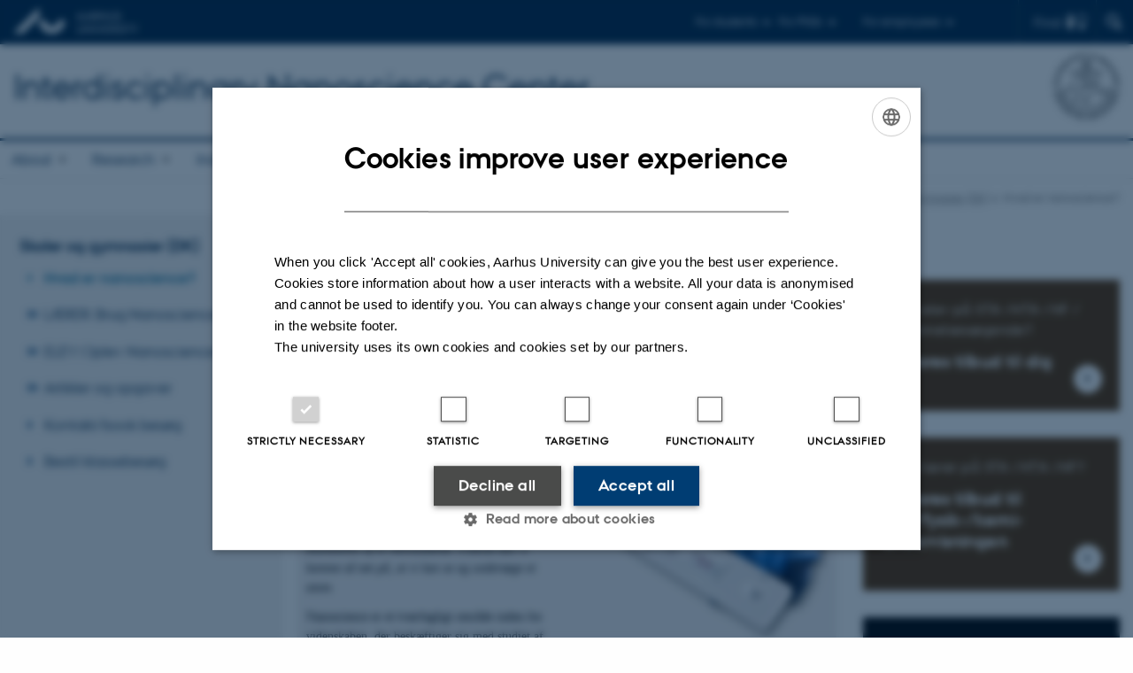

--- FILE ---
content_type: text/html; charset=utf-8
request_url: https://inano.au.dk/schools/nye-websider-om-besoegsservice-juni-2022/default-title
body_size: 18527
content:
<!DOCTYPE html>
<html lang="en" class="no-js">
<head>

<meta charset="utf-8">
<!-- 
	This website is powered by TYPO3 - inspiring people to share!
	TYPO3 is a free open source Content Management Framework initially created by Kasper Skaarhoj and licensed under GNU/GPL.
	TYPO3 is copyright 1998-2026 of Kasper Skaarhoj. Extensions are copyright of their respective owners.
	Information and contribution at https://typo3.org/
-->



<title>Hvad er nanoscience?</title>
<script>
  var cookieScriptVersion = "202304210817";
  var cookieScriptId = "a8ca7e688df75cd8a6a03fcab6d18143";
</script>
<meta name="DC.Language" scheme="NISOZ39.50" content="en">
<meta name="DC.Title" content="Hvad er nanoscience?">
<meta http-equiv="Last-Modified" content="2025-12-08T11:05:44+01:00">
<meta name="DC.Date" scheme="ISO8601" content="2025-12-08T11:05:44+01:00">
<meta name="DC.Contributor" content="">
<meta name="DC.Creator" content="160895@au.dk">
<meta name="DC.Publisher" content="Aarhus University">
<meta name="DC.Type" content="text/html">
<meta name="generator" content="TYPO3 CMS">
<meta http-equiv="content-language" content="en">
<meta name="author" content="160895@au.dk">
<meta name="twitter:card" content="summary">
<meta name="rating" content="GENERAL">


<link rel="stylesheet" href="/_assets/5e998bf308da8d66f89ae2275b871f15/CSS/au-youtube-imageslider.css?1769070146" media="all">
<link rel="stylesheet" href="/typo3temp/assets/css/4adea90c81bdd79ac4f5be3b55a7851c.css?1765192298" media="all">
<link rel="stylesheet" href="https://cdn.au.dk/2016/assets/css/app.css" media="all">
<link rel="stylesheet" href="https://cdn.au.dk/components/umd/all.css" media="all">
<link rel="stylesheet" href="/_assets/bba0af3e32dafabe31c0da8e169fa8c4/Css/fluid_styled_content.css?1769070146" media="all">
<link rel="stylesheet" href="/_assets/56b797f8bb08f87b2b0a4b7706a3f2d6/Css/Powermail/CssDemo.css?1769070143" media="all">
<link rel="stylesheet" href="/_assets/56b797f8bb08f87b2b0a4b7706a3f2d6/Css/powermail-overrides.css?1769070143" media="all">
<link rel="stylesheet" href="/_assets/d336a48cc75b0ce72905efb565ce5df1/Css/news-basic.css?1769070147" media="all">
<link rel="stylesheet" href="https://customer.cludo.com/css/511/2151/cludo-search.min.css" media="all">


<script>
/*<![CDATA[*/
var TYPO3 = Object.assign(TYPO3 || {}, Object.fromEntries(Object.entries({"lang":{"dateFormat":"d M Y","dateFormatLong":"d F Y","dateFormatAjaxCardSingle":"%e %B %Y","dateFormatAjaxCardRange":"%e %b %Y","\/dk\/atira\/pure\/activity\/activitytypes\/attendance\/conferenceparticipation":"Participation in or organisation of conference","\/dk\/atira\/pure\/activity\/activitytypes\/attendance\/conferenceparticipation__\/dk\/atira\/pure\/activity\/roles\/attendance\/chair_person":"Conference chair","\/dk\/atira\/pure\/activity\/activitytypes\/attendance\/conferenceparticipation__\/dk\/atira\/pure\/activity\/roles\/attendance\/organizer":"Conference organiser","\/dk\/atira\/pure\/activity\/activitytypes\/attendance\/conferenceparticipation__\/dk\/atira\/pure\/activity\/roles\/attendance\/participant":"Conference participant","\/dk\/atira\/pure\/activity\/activitytypes\/attendance\/conferenceparticipation__\/dk\/atira\/pure\/activity\/roles\/attendance\/speaker":"Speaker at conference","\/dk\/atira\/pure\/activity\/activitytypes\/attendance\/workshopseminarcourseparticipation":"Participation in or organisation of workshop, seminar or course ","\/dk\/atira\/pure\/activity\/activitytypes\/attendance\/workshopseminarcourseparticipation__\/dk\/atira\/pure\/activity\/roles\/attendance\/chair_person":"Chair of workshop, seminar or course","\/dk\/atira\/pure\/activity\/activitytypes\/attendance\/workshopseminarcourseparticipation__\/dk\/atira\/pure\/activity\/roles\/attendance\/organizer":"Organiser of workshop, seminar or course","\/dk\/atira\/pure\/activity\/activitytypes\/attendance\/workshopseminarcourseparticipation__\/dk\/atira\/pure\/activity\/roles\/attendance\/participant":"Participant in workshop, seminar or course","\/dk\/atira\/pure\/activity\/activitytypes\/attendance\/workshopseminarcourseparticipation__\/dk\/atira\/pure\/activity\/roles\/attendance\/speaker":"Speaker at workshop, seminar or course","\/dk\/atira\/pure\/activity\/activitytypes\/consultancy\/consultancy":"Consultancy","\/dk\/atira\/pure\/activity\/activitytypes\/editorialwork\/peerreview":"Peer reviewer","\/dk\/atira\/pure\/activity\/activitytypes\/editorialwork\/researchjournal":"Editor of journal","\/dk\/atira\/pure\/activity\/activitytypes\/editorialwork\/series":"Editor of series","\/dk\/atira\/pure\/activity\/activitytypes\/editorialwork\/unfinishedresearch":"Editor of anthology or collection","\/dk\/atira\/pure\/activity\/activitytypes\/examination\/examination":"Examination","\/dk\/atira\/pure\/activity\/activitytypes\/examination\/external_lectures":"External teaching","\/dk\/atira\/pure\/activity\/activitytypes\/hostvisitor\/hostvisitor":"Hosting academic visitor","\/dk\/atira\/pure\/activity\/activitytypes\/membership\/boardofcompanyororganisation":"Board member","\/dk\/atira\/pure\/activity\/activitytypes\/membership\/boardofcompanyororganisation__\/dk\/atira\/pure\/activity\/roles\/membership\/chairman":"Board chair","\/dk\/atira\/pure\/activity\/activitytypes\/membership\/boardofcompanyororganisation__\/dk\/atira\/pure\/activity\/roles\/membership\/participant":"Board member","\/dk\/atira\/pure\/activity\/activitytypes\/membership\/boardofcompanyororganisation__\/dk\/atira\/pure\/activity\/roles\/membership\/secretary":"Board secretary","\/dk\/atira\/pure\/activity\/activitytypes\/membership\/committeecouncilboard":"Member of committee, council or board","\/dk\/atira\/pure\/activity\/activitytypes\/membership\/committeecouncilboard__\/dk\/atira\/pure\/activity\/roles\/membership\/chairman":"Chair of committee, council or board","\/dk\/atira\/pure\/activity\/activitytypes\/membership\/committeecouncilboard__\/dk\/atira\/pure\/activity\/roles\/membership\/participant":"Member of committee, council or board","\/dk\/atira\/pure\/activity\/activitytypes\/membership\/committeecouncilboard__\/dk\/atira\/pure\/activity\/roles\/membership\/secretary":"Secretary of committee, council or board","\/dk\/atira\/pure\/activity\/activitytypes\/membership\/member_of_evaluation_panel":"Member of evaluation panel","\/dk\/atira\/pure\/activity\/activitytypes\/membership\/researchnetwork":"Member of research network","\/dk\/atira\/pure\/activity\/activitytypes\/membership\/researchnetwork__\/dk\/atira\/pure\/activity\/roles\/membership\/chairman":"Chair of research network","\/dk\/atira\/pure\/activity\/activitytypes\/membership\/researchnetwork__\/dk\/atira\/pure\/activity\/roles\/membership\/participant":"Member of research network","\/dk\/atira\/pure\/activity\/activitytypes\/membership\/researchnetwork__\/dk\/atira\/pure\/activity\/roles\/membership\/secretary":"Secretary of research network","\/dk\/atira\/pure\/activity\/activitytypes\/membership\/reviewcommittee":"Member of assessment committee","\/dk\/atira\/pure\/activity\/activitytypes\/membership\/reviewcommittee__\/dk\/atira\/pure\/activity\/roles\/membership\/chairman":"Chair of assessment committee","\/dk\/atira\/pure\/activity\/activitytypes\/membership\/reviewcommittee__\/dk\/atira\/pure\/activity\/roles\/membership\/participant":"Member of assessment committee","\/dk\/atira\/pure\/activity\/activitytypes\/membership\/reviewcommittee__\/dk\/atira\/pure\/activity\/roles\/membership\/secretary":"Secretary of assessment committee","\/dk\/atira\/pure\/activity\/activitytypes\/otheractivity\/employment_and_shares_in_external_organisations":"Employment or shares in external organisations","\/dk\/atira\/pure\/activity\/activitytypes\/otheractivity\/employment_and_shares_in_external_organisations__\/dk\/atira\/pure\/activity\/roles\/otheractivity\/employee":"Employee","\/dk\/atira\/pure\/activity\/activitytypes\/otheractivity\/employment_and_shares_in_external_organisations__\/dk\/atira\/pure\/activity\/roles\/otheractivity\/owner":"Owner","\/dk\/atira\/pure\/activity\/activitytypes\/otheractivity\/employment_and_shares_in_external_organisations__\/dk\/atira\/pure\/activity\/roles\/otheractivity\/shareholder":"Shareholder","\/dk\/atira\/pure\/activity\/activitytypes\/otheractivity\/other_activity":"Activity","\/dk\/atira\/pure\/activity\/activitytypes\/talk\/publiclecture":"Lectures and oral contributions","\/dk\/atira\/pure\/activity\/activitytypes\/talk\/publiclecture__\/dk\/atira\/pure\/activity\/roles\/talk\/lecture":"Speaker","\/dk\/atira\/pure\/activity\/activitytypes\/talk\/publiclecture__\/dk\/atira\/pure\/activity\/roles\/talk\/other":"Lectures and oral contributions","\/dk\/atira\/pure\/activity\/activitytypes\/talk\/publiclecture__\/dk\/atira\/pure\/activity\/roles\/talk\/panelmember":"Panel participant","\/dk\/atira\/pure\/activity\/activitytypes\/talk\/publiclecture__\/dk\/atira\/pure\/activity\/roles\/talk\/speaker":"Speaker","\/dk\/atira\/pure\/activity\/activitytypes\/visitother\/visitother":"Visit to external academic institution","\/dk\/atira\/pure\/activity\/activitytypes\/visitother\/visitother__\/dk\/atira\/pure\/activity\/roles\/visitother\/visiting_speaker":"Visiting speaker","\/dk\/atira\/pure\/researchoutput\/researchoutputtypes\/bookanthology\/anthology":"Anthology","\/dk\/atira\/pure\/researchoutput\/researchoutputtypes\/bookanthology\/book":"Book","\/dk\/atira\/pure\/researchoutput\/researchoutputtypes\/bookanthology\/commissioned":"Report","\/dk\/atira\/pure\/researchoutput\/researchoutputtypes\/bookanthology\/compendiumlecturenotes":"Compendium","\/dk\/atira\/pure\/researchoutput\/researchoutputtypes\/bookanthology\/dotoraldissertation":"Higher doctoral dissertation","\/dk\/atira\/pure\/researchoutput\/researchoutputtypes\/bookanthology\/phddissertation":"PhD dissertation","\/dk\/atira\/pure\/researchoutput\/researchoutputtypes\/contributiontobookanthology\/chapter":"Contribution to book or anthology","\/dk\/atira\/pure\/researchoutput\/researchoutputtypes\/contributiontobookanthology\/comment":"Commentary","\/dk\/atira\/pure\/researchoutput\/researchoutputtypes\/contributiontobookanthology\/conference":"Conference contribution in proceedings","\/dk\/atira\/pure\/researchoutput\/researchoutputtypes\/contributiontobookanthology\/conferenceabstract":"Conference abstract in proceedings","\/dk\/atira\/pure\/researchoutput\/researchoutputtypes\/contributiontobookanthology\/contributiontocompendiumlecturenotes":"Contribution to compendium","\/dk\/atira\/pure\/researchoutput\/researchoutputtypes\/contributiontobookanthology\/contributiontoscientificreport":"Contribution to report","\/dk\/atira\/pure\/researchoutput\/researchoutputtypes\/contributiontobookanthology\/entry":"Encyclopedia entry","\/dk\/atira\/pure\/researchoutput\/researchoutputtypes\/contributiontobookanthology\/foreword":"Preface or postscript","\/dk\/atira\/pure\/researchoutput\/researchoutputtypes\/contributiontobookanthology\/letter":"Commentary or debate","\/dk\/atira\/pure\/researchoutput\/researchoutputtypes\/contributiontobookanthology\/review":"Review","\/dk\/atira\/pure\/researchoutput\/researchoutputtypes\/contributiontobookanthology\/scientificreview":"Scientific review","\/dk\/atira\/pure\/researchoutput\/researchoutputtypes\/contributiontoconference\/abstract":"Conference abstract","\/dk\/atira\/pure\/researchoutput\/researchoutputtypes\/contributiontoconference\/paper":"Paper","\/dk\/atira\/pure\/researchoutput\/researchoutputtypes\/contributiontoconference\/poster":"Poster","\/dk\/atira\/pure\/researchoutput\/researchoutputtypes\/contributiontojournal\/article":"Article in journal","\/dk\/atira\/pure\/researchoutput\/researchoutputtypes\/contributiontojournal\/comment":"Commentary or debate","\/dk\/atira\/pure\/researchoutput\/researchoutputtypes\/contributiontojournal\/conferenceabstract":"Conference abstract in journal","\/dk\/atira\/pure\/researchoutput\/researchoutputtypes\/contributiontojournal\/conferencearticle":"Conference article","\/dk\/atira\/pure\/researchoutput\/researchoutputtypes\/contributiontojournal\/contributiontonewspaper_debatepostinpaper":"Commentary or debate in news media","\/dk\/atira\/pure\/researchoutput\/researchoutputtypes\/contributiontojournal\/contributiontonewspaper_kronik":"Feature article","\/dk\/atira\/pure\/researchoutput\/researchoutputtypes\/contributiontojournal\/contributiontonewspaper_newspaperarticle":"Article in news media","\/dk\/atira\/pure\/researchoutput\/researchoutputtypes\/contributiontojournal\/contributiontonewspaper_reviewinpaper":"Review in news media","\/dk\/atira\/pure\/researchoutput\/researchoutputtypes\/contributiontojournal\/editorial":"Editorial","\/dk\/atira\/pure\/researchoutput\/researchoutputtypes\/contributiontojournal\/letter":"Letter","\/dk\/atira\/pure\/researchoutput\/researchoutputtypes\/contributiontojournal\/preface_postscript":"Preface or postscript","\/dk\/atira\/pure\/researchoutput\/researchoutputtypes\/contributiontojournal\/scientific":"Review","\/dk\/atira\/pure\/researchoutput\/researchoutputtypes\/contributiontojournal\/systematicreview":"Review","\/dk\/atira\/pure\/researchoutput\/researchoutputtypes\/contributiontomemorandum\/contributiontoacademicmemorandum":"Contribution to memorandum","\/dk\/atira\/pure\/researchoutput\/researchoutputtypes\/contributiontomemorandum\/contributiontoqahearing":"Q&A or consultation process contribution","\/dk\/atira\/pure\/researchoutput\/researchoutputtypes\/memorandum\/academicmemorandum":"Memorandum","\/dk\/atira\/pure\/researchoutput\/researchoutputtypes\/memorandum\/qahearing":"Q&A or consultation process","\/dk\/atira\/pure\/researchoutput\/researchoutputtypes\/nontextual\/2d3d":"Physical product","\/dk\/atira\/pure\/researchoutput\/researchoutputtypes\/nontextual\/dataset":"Dataset","\/dk\/atira\/pure\/researchoutput\/researchoutputtypes\/nontextual\/interactiveproductions":"Interactive production","\/dk\/atira\/pure\/researchoutput\/researchoutputtypes\/nontextual\/software":"Software","\/dk\/atira\/pure\/researchoutput\/researchoutputtypes\/nontextual\/softwareprogram":"Software application","\/dk\/atira\/pure\/researchoutput\/researchoutputtypes\/nontextual\/soundimage":"Audio or visual production","\/dk\/atira\/pure\/researchoutput\/researchoutputtypes\/othercontribution\/netpublication_netpublication":"Digital publication","\/dk\/atira\/pure\/researchoutput\/researchoutputtypes\/othercontribution\/other":"Contribution to publication","\/dk\/atira\/pure\/researchoutput\/researchoutputtypes\/patent\/patent":"Patent","\/dk\/atira\/pure\/researchoutput\/researchoutputtypes\/workingpaper\/preprint":"Preprint","\/dk\/atira\/pure\/researchoutput\/researchoutputtypes\/workingpaper\/workingpaper":"Working paper","\/dk\/atira\/pure\/upmproject\/upmprojecttypes\/upmproject\/consultancy":"Consultancy project","\/dk\/atira\/pure\/upmproject\/upmprojecttypes\/upmproject\/other":"Project","\/dk\/atira\/pure\/upmproject\/upmprojecttypes\/upmproject\/research":"Research project","cards.horizontal_scroll.accessibility.backward":"Scroll backward","cards.horizontal_scroll.accessibility.forward":"Scroll forward","cards.horizontal_scroll.accessibility.keyboard_instructions":"Use arrow keys on your keyboard to explore","cards.horizontal_scroll.view_list.activities":"More activities","cards.horizontal_scroll.view_list.generic":"More","cards.horizontal_scroll.view_list.projects":"More projects","cards.publication.accessibility.icon.attachment":"Link to digital version included","cards.publication.accessibility.icon.link":"Digital version attached","cards.publication.status.accepted":"Accepted","cards.publication.status.epub":"E-pub ahead of print","cards.publication.status.in_preparation":"In progress","cards.publication.status.published":"Published","cards.publication.status.reviewed":"Peer-reviewed","cards.publication.status.submitted":"Submitted","cards.publication.status.unpublished":"Unpublished","content_types.activity.name.plural":"Activities","content_types.activity.name.singular":"Activity","content_types.project.name.plural":"Projects","content_types.project.name.singular":"Project","content_types.publication.name.plural":"Publications","content_types.publication.name.singular":"Publication","person_profile.activities.header.latest":"Recent activities","person_profile.activities.header.selected":"Selected activities","person_profile.colleagues.header":"Colleagues","person_profile.meta-tags.description-unit-tap":"%s at %s at Aarhus University. See job responsibilities and contact information.","person_profile.meta-tags.description-vip":"%s at %s at Aarhus University. See areas of expertise, research projects and contact information.","person_profile.meta-tags.title":"%s - Aarhus University","person_profile.profile_text.expand":"Read more","person_profile.profile_text.header.collaboration":"Collaborations","person_profile.profile_text.header.counselling":"Consultancy","person_profile.profile_text.header.fields":"Job responsibilities","person_profile.profile_text.header.profile":"Profile","person_profile.profile_text.header.research":"Research","person_profile.profile_text.header.teaching":"Teaching activities","person_profile.projects.header.latest":"Recent projects","person_profile.projects.header.selected":"Selected projects","person_profile.publications.header.latest":"Recent publications","person_profile.publications.header.selected":"Selected publications","profile_header.accessibility.affiliation":"Primary affiliation","profile_header.accessibility.title":"Title","profile_header.affiliations.other.header":"Other affiliations","profile_header.affiliations.toggle.plural":"%d other affiliations","profile_header.affiliations.toggle.singular":"One other affiliation","profile_header.contact.accessibility.copy.address":"Copy address","profile_header.contact.accessibility.copy.mail":"Copy email address","profile_header.contact.accessibility.copy.phone":"Copy telephone number","profile_header.contact.accessibility.icon.address":"Contact address","profile_header.contact.accessibility.icon.facebook":"Facebook","profile_header.contact.accessibility.icon.landline_phone":"Alternative telephone number","profile_header.contact.accessibility.icon.linkedin":"LinkedIn","profile_header.contact.accessibility.icon.mail":"Email address","profile_header.contact.accessibility.icon.mendeley":"Mendeley","profile_header.contact.accessibility.icon.orcid":"ORCID iD","profile_header.contact.accessibility.icon.phone":"Telephone number","profile_header.contact.accessibility.icon.research_gate":"ResearchGate","profile_header.contact.accessibility.icon.twitter":"X (Formerly Twitter)","profile_header.contact.accessibility.icon.website":"Personal website","profile_header.contact.action.mail":"Send email","profile_header.contact.address.building-number":"Building %s","profile_header.contact.address.building-room-numbers":"Building %s, room %s","profile_header.contact.address.map-link":"<a href=\"https:\/\/international.au.dk\/about\/contact?b=%s\" class=\"a--text-link\">View on map<\/a>","profile_header.contact.address.other.header":"Other addresses","profile_header.contact.address.pure-profile-link":"See PURE profile","profile_header.contact.address.visiting.header":"Visiting address","profile_header.contact.header":"Contact information","profile_header.contact.link.facebook":"Facebook profile","profile_header.contact.link.linkedin":"LinkedIn profile","profile_header.contact.link.mendeley":"Mendeley profile","profile_header.contact.link.orcid":"ORCID iD: %s","profile_header.contact.link.researchgate":"ResearchGate profile","profile_header.contact.toggle":"More","profile_header.cv-link":"CV","profile_header.cv-link.accessibility":"CV for %s","profile_header.keywords.header":"Areas of expertise"}}).filter((entry) => !['__proto__', 'prototype', 'constructor'].includes(entry[0]))));
/*]]>*/
</script>
<script src="https://cdn.jsdelivr.net/npm/react@16.13.1/umd/react.production.min.js"></script>
<script src="https://cdn.jsdelivr.net/npm/react-dom@16.13.1/umd/react-dom.production.min.js"></script>
<script src="https://cdn.jsdelivr.net/npm/axios@0.19.2/dist/axios.min.js"></script>
<script src="https://cdn.jsdelivr.net/npm/dom4@2.1.5/build/dom4.js"></script>
<script src="https://cdn.jsdelivr.net/npm/es6-shim@0.35.5/es6-shim.min.js"></script>
<script src="https://cdn.au.dk/2016/assets/js/vendor.js"></script>
<script src="https://cdn.au.dk/2016/assets/js/app.js"></script>
<script src="https://cdn.jsdelivr.net/npm/@aarhus-university/au-designsystem-delphinus@latest/public/projects/typo3/js/app.js"></script>
<script src="/_assets/d336a48cc75b0ce72905efb565ce5df1/JavaScript/Infobox.js?1769070147"></script>


<base href="//inano.au.dk/"><link href="https://cdn.au.dk/favicon.ico" rel="shortcut icon" /><meta content="AU normal contrast" http-equiv="Default-Style" /><meta http-equiv="X-UA-Compatible" content="IE=Edge,chrome=1" /><meta name="viewport" content="width=device-width, initial-scale=1.0"><meta name="si_pid" content="67736" />
<script>
    var topWarning = false;
    var topWarningTextDa = '<style type="text/css">@media (max-width: 640px) {.ie-warning a {font-size:0.8em;} .ie-warning h3 {line-height: 1;} } .ie-warning h3 {text-align:center;} .ie-warning a {padding: 0;} .ie-warning a:hover {text-decoration:underline;}</style><h3><a href="https://medarbejdere.au.dk/corona/">Coronavirus: Information til studerende og medarbejdere</a></h3>';
    var topWarningTextEn = '<style type="text/css">@media (max-width: 640px) {.ie-warning a {font-size:0.8em;} .ie-warning h3 {line-height: 1;} } .ie-warning h3 {text-align:center;} .ie-warning a:hover {text-decoration:underline;}</style><h3><a href="https://medarbejdere.au.dk/en/corona/">Coronavirus: Information for students and staff</a></h3>';
    var primaryDanish = false;
</script>
<script>
    var cludoDanishPath = '/da/soegning';
    var cludoEnglishPath = '/site-search';
    var cludoEngineId = 10357;
</script>
<link rel="image_src" href="//www.au.dk/fileadmin/res/facebookapps/au_standard_logo.jpg" />
<!-- Pingdom hash not set -->
<link rel="schema.dc" href="http://purl.org/dc/elements/1.1/" /><link rel="stylesheet" type="text/css" href="https://cdn.jsdelivr.net/npm/@aarhus-university/au-designsystem-delphinus@latest/public/projects/typo3/style.css" media="all">
<link rel="canonical" href="https://inano.au.dk/schools/nye-websider-om-besoegsservice-juni-2022/default-title"/>

<!-- This site is optimized with the Yoast SEO for TYPO3 plugin - https://yoast.com/typo3-extensions-seo/ -->
<script type="application/ld+json">[{"@context":"https:\/\/www.schema.org","@type":"BreadcrumbList","itemListElement":[{"@type":"ListItem","position":1,"item":{"@id":"https:\/\/auinstallation35.cs.au.dk\/","name":"TYPO3"}},{"@type":"ListItem","position":2,"item":{"@id":"https:\/\/inano.au.dk\/","name":"inano.au.dk"}},{"@type":"ListItem","position":3,"item":{"@id":"https:\/\/inano.au.dk\/schools","name":"Skoler og gymnasier (DK)"}},{"@type":"ListItem","position":4,"item":{"@id":"https:\/\/inano.au.dk\/schools\/nye-websider-om-besoegsservice-juni-2022\/default-title","name":"Hvad er nanoscience?"}}]}]</script>
</head>
<body class="department layout15 level2">


    







        
    




    

<header>
    <div class="row section-header">
        <div class="large-12 medium-12 small-12 columns logo">
            <a class="main-logo" href="//www.international.au.dk/" itemprop="url">
                <object data="https://cdn.au.dk/2016/assets/img/logos.svg#au-en" type="image/svg+xml" alt="Aarhus University logo" aria-labelledby="section-header-logo">
                    <p id="section-header-logo">Aarhus University logo</p>
                </object>
            </a>
            <div class="hide-for-small-only find">
                <a class="button find-button float-right" type="button" data-toggle="find-dropdown">Find</a>
                <div class="dropdown-pane bottom " id="find-dropdown" data-dropdown data-hover="false"
                    data-hover-pane="false" data-close-on-click="true">
                    <div id="find-container" class="find-container"></div>
                </div>
            </div>
            <div class="search">
                
<div class="au_searchbox" id="cludo-search-form" role="search">
    <form class="au_searchform">
        <fieldset>
            <input class="au_searchquery" type="search" value="" name="searchrequest" id="cludo-search-form-input" aria-autocomplete="list"
                   aria-haspopup="true" aria-label="Type search criteria" title="Type search criteria" />
            <input class="au_searchbox_button" type="submit" title="Search" value="Search" />
        </fieldset>
    </form>
</div>

            </div>
            <div class="language-selector">
                

    
        
    
        
    
        
    
        
    
        
    
        
    
        
    


            </div>
            <nav class="utility-links">

        

        <div id="c47682" class="csc-default csc-frame frame frame-default frame-type-html frame-layout-0 ">
            
            
                



            
            
            

    <script>
// Default alphabox med medarbejderservice til utility-box
AU.alphabox.boxes.push(DEFAULT_util_staffservice_en);
</script>
                <ul class="utility resetlist">
                    <li><a href="javascript:void(0)" data-toggle="utility-pane-student">For students</a></li>
                    <li><a href="javascript:void(0)" data-toggle="utility-pane-phd">For PhDs</a></li>
                    <li><a href="javascript:void(0)" class="float-right" data-toggle="utility-pane-staff">For employees</a></li>

                 
                  
                  <!-- STUDENT -->
                  <div class="dropdown-pane phd" id="utility-pane-student" data-dropdown data-close-on-click="true">
                    <h2>Local Study portals</h2>
                    <a href="//studerende.au.dk/en/studies/subject-portals/nanoscience/" target="_self" class="button expanded text-left bg-dark-student margin">Nanoscience student</a>
                    <div id="au_alphabox_student_utility"></div>                       
                  </div>
                  <!-- STUDENT END -->
                  <!-- PHD -->
                  <div class="dropdown-pane phd" id="utility-pane-phd" data-dropdown data-close-on-click="true">
                    <h2>Local PhD portal</h2>
                    <a href="https://phd.nat.au.dk/programmes/nanoscience/" target="_self" class="button expanded text-left bg-dark-phd margin">Nanoscience PhD</a>
                    <div id="au_alphabox_phd_utility"></div>
                    <h2>Pages for all PhD students</h2>
                    <a href="//phd.au.dk/" target="_self" class="button expanded text-left bg-dark-phd margin">phd.au.dk</a>                        
                  </div>
                  <!-- PHD END -->
                  <div class="dropdown-pane bottom" id="utility-pane-staff" data-dropdown data-close-on-click="true">
                    <h2>Local staff information</h2>
                    <a href="//inano.medarbejdere.au.dk/" target="_self" class="button expanded text-left bg-dark-staff margin">Interdisciplinary Nanoscience Center</a>
                    <div id="au_alphabox_staff_utility"></div>
                    <h2>Pages for staff members at AU</h2>
                    <a href="//medarbejdere.au.dk/en/" target="_self" class="button expanded text-left bg-dark-staff margin">medarbejdere.au.dk/en/</a>                        
                  </div>               
                </ul>


            
                



            
            
                



            
        </div>

    

</nav>
        </div>
    </div>
    
    <div class="row section-title">
        <div class=" large-10 medium-10 columns">
            <h1>
                <a href="/">Interdisciplinary Nanoscience Center</a>
            </h1>
        </div>
        <div class="large-2 medium-2 small-2 columns seal text-right">
            
                <img class="seal show-for-medium" src="https://cdn.au.dk/2016/assets/img/au_segl-inv.svg" alt="Aarhus University Seal" />
            
        </div>
    </div>
    <div class="row header-menu">
        <div class="columns medium-12 large-12 small-12 small-order-2">
            <div class="title-bar align-right" data-responsive-toggle="menu" data-hide-for="medium">
                <div class="mobile-nav">
                    <button class="menu-icon" data-toggle></button>
                </div>
            </div>
            <nav class="top-bar" id="menu"><div class="top-bar-left"><ul class="vertical medium-horizontal menu resetlist" data-responsive-menu="accordion medium-dropdown" data-hover-delay="300" data-closing-time="60" data-options="autoclose:false; closeOnClick:true; forceFollow:true;" ><li class="has-submenu"><a href="/about" target="_top">About</a><ul  class="vertical menu"><li><a href="/about/inano-20-years-anniversary" target="_top">20th anniversary</a></li><li><a href="/about/organisational-structure" target="_top">Organisational structure</a></li><li><a href="/about/board" target="_top">Board</a></li><li><a href="/about/committees/management-team" target="_top">Management</a></li><li><a href="/about/secretariat" target="_top">Secretariat</a></li><li><a href="/about/committees" target="_top">Committees</a></li><li><a href="/about/research-groups" target="_top">Research Groups</a></li><li><a href="/about/research-centers-and-projects" target="_top">Research Centers and Projects</a></li><li><a href="/about/academic-partners" target="_top">Academic partners</a></li><li><a href="/about/industrial-partners" target="_top">Industrial Partners</a></li><li><a href="/about/staff" target="_top">Staff</a></li><li><a href="/about/news-events" target="_top">News &amp; Events</a></li></ul></li><li class="has-submenu"><a href="/research" target="_top">Research</a><ul  class="vertical menu"><li><a href="/research/research-areas" target="_top">Research Areas</a></li><li><a href="/research/research-platforms-and-core-facilities" target="_top">Research Platforms and core facilities</a></li><li><a href="/research/senior-scientists" target="_top">Senior scientists</a></li><li><a href="/about/research-groups" target="_top">Research Groups</a></li><li><a href="/about/research-centers-and-projects" target="_top">Research Centers</a></li><li><a href="/research/publications" target="_top">Publications</a></li><li><a href="/research/annual-reports" target="_top">Annual Reports</a></li></ul></li><li class="has-submenu"><a href="/industry" target="_top">Industry</a><ul  class="vertical menu"><li><a href="/industry/collaborate-with-us" target="_top">Collaborate with us</a></li><li><a href="/industry/access-to-our-facilities" target="_top">Access to  our facilities</a></li><li><a href="/industry/outreach" target="_top">Outreach</a></li><li><a href="/industry/use-our-inventions" target="_top">Use our inventions</a></li></ul></li><li class="has-submenu"><a href="/education" target="_top">Education</a><ul  class="vertical menu"><li><a href="https://bachelor.au.dk/nanoscience">Studieguiden</a></li><li><a href="https://studerende.au.dk/studier/fagportaler/nanoscience">Studieportalen</a></li><li><a href="https://www.inanoschool.au.dk">Ph.d.</a></li><li><a href="/education/nanoscience-english" target="_top">Nanoscience English</a></li><li><a href="/education/nanoscience-challenge-programme" target="_top">Nanoscience Challenge Programme</a></li></ul></li><li class="has-submenu active"><a href="/schools" target="_top">Skoler og gymnasier (DK)</a><ul  class="vertical menu"><li class="active"><a href="/schools/nye-websider-om-besoegsservice-juni-2022/default-title" target="_top">Hvad er nanoscience?</a></li><li><a href="/schools/brug-nanoscience-i-biologi-biotek-fysik-kemi-undervisningen" target="_top">LÆRER: Brug Nanoscience</a></li><li><a href="/schools/for-elever" target="_top">ELEV: Oplev Nanoscience</a></li><li><a href="/schools/materiale-om-nanoscience" target="_top">Artikler og opgaver</a></li><li><a href="/schools/kontakt" target="_top">Kontakt/book besøg</a></li><li><a href="/schools/bestil-klassebesoeg" target="_top">Bestil klassebesøg</a></li></ul></li><li class="has-submenu"><a href="/alumni" target="_top">Alumni</a><ul  class="vertical menu"><li><a href="/alumni/join-our-alumni-community" target="_top">Join our alumni community</a></li><li><a href="/alumni/join-inano-linkedin-alumni-groups" target="_top">Join iNANO LinkedIn Alumni Groups</a></li><li><a href="/alumni/inano-alumni-day" target="_top">iNANO Alumni Day</a></li><li><a href="/alumni/inano-news-events" target="_top">iNANO News &amp; Events</a></li><li><a href="/alumni/inano-on-social-media" target="_top">iNANO on Social Media</a></li></ul></li><li class="has-submenu"><a href="/open-positions" target="_top">Open positions</a><ul  class="vertical menu"><li><a href="/open-positions/guidelines-and-rules" target="_top">Guidelines and rules</a></li><li><a href="/open-positions/open-phd-positions" target="_top">Open PhD positions</a></li></ul></li></ul></div></nav>
        </div>
    </div>
    <div id="fade"></div>
</header>





    <div class="row breadcrumb align-right hide-for-small-only">
        <div class="columns medium-12">
            &#160;<a href="https://inano.au.dk">iNANO</a><span class="icon-bullet_rounded">&#160;</span><a href="/schools">Skoler og gymnasier (DK)</a><span class="icon-bullet_rounded">&#160;</span><strong>Hvad er nanoscience?</strong></div>
        </div>
    </div>
    <div class="row">
        <nav class="small-12 large-3 medium-4 columns medium-only-portrait-4 pagenav left-menu align-top">
            <h3 class="menu-title"><a href="/schools">Skoler og gymnasier (DK)</a></h3><ul id="au_section_nav_inner_list"><li class="au_current lv1"><a href="/schools/nye-websider-om-besoegsservice-juni-2022/default-title">Hvad er nanoscience?</a></li><li class="au_branch"><a href="/schools/brug-nanoscience-i-biologi-biotek-fysik-kemi-undervisningen">LÆRER: Brug Nanoscience</a></li><li class="au_branch"><a href="/schools/for-elever">ELEV: Oplev Nanoscience</a></li><li class="au_branch"><a href="/schools/materiale-om-nanoscience">Artikler og opgaver</a></li><li><a href="/schools/kontakt">Kontakt/book besøg</a></li><li><a href="/schools/bestil-klassebesoeg">Bestil klassebesøg</a></li></ul>
        </nav>
        <div class="small-12 large-9 medium-8 columns medium-only-portrait-8 content main" id="au_content">
            <div class="row">
                <div class="large-12 medium-12 medium-only-portrait-12 small-12 columns">
                    <h1 class="pagetitle">Hvad er nanoscience?</h1>
                    
<div id="c1012808" class="row neutral-container csc-default  ">
    <div class="large-12 columns">
        <div class="clearfix ">
            
                
<div id="c1012818" class="row neutral-container csc-default  ">
    <div class="large-12 columns">
        <div class="clearfix ">
            
                
<div id="c1012812" class="csc-default">
    <div class="twoone row row--2-1">
        <div class="large-8 medium-8 small-12 column row__item">
            
                


<div id="c1023062" class="csc-frame  csc-default">
    <div class="csc-frame  au_collapsible">
        

    
        <div class="csc-header">
            

    
            <h2 class="csc-firstHeader ">
                Smarte, bæredygtige materialer og fremtidens nanomedicin
            </h2>
        



            



            



        </div>
    



        
            

        

        <div id="c1012814" class="csc-default csc-frame frame frame-default frame-type-textpic frame-layout-0 ">
            
            
                



            
            

    
        



    


            

    <div class="ce-textpic ce-right ce-intext">
        
            

    <div class="ce-gallery" data-ce-columns="1" data-ce-images="2">
        
        
            <div class="ce-row">
                
                    
                        <div class="ce-column">
                            

        
<figure class="image csc-textpic">
    
            
                    <a href="/fileadmin/_processed_/d/f/csm_Hvad_er_nano_Colourbox_328fd3681e.png" class="lightbox" rel="lightbox[1012814]" title="Nano finder du i solcremen, solcellerne, din smartphone, COVID-19 vaccinen og antigentesten. Fotos: Colourbox">
                        
<div class="csc-textpic-imagewrap csc-textpic-single-image">
    <img class="image-embed-item" alt="Nano finder du i solcremen, solcellerne, din smartphone, COVID-19 vaccinen og antigentesten. Fotos: Colourbox" src="/fileadmin/_processed_/d/f/csm_Hvad_er_nano_Colourbox_589bd64f8f.png" width="300" height="341" loading="lazy" />
</div>


                    </a>
                
        
    
        <figcaption class="image-caption">
            Nano finder du i solcremen, solcellerne, din smartphone, COVID-19 vaccinen og antigentesten. Fotos: Colourbox
        </figcaption>
    
</figure>


    


                        </div>
                    
                
            </div>
        
            <div class="ce-row">
                
                    
                        <div class="ce-column">
                            

        
<figure class="image csc-textpic">
    
            <a href="/fileadmin/inano/Bes%C3%B8gsservice/New_website/Nanoscience/Nanoscience_-_et_tvaervidenskabeligt_felt_Besenbacher_og_Thostrup.pdf" target="_blank">
                
<div class="csc-textpic-imagewrap csc-textpic-single-image">
    <img class="image-embed-item" alt="Læs artiklen &quot;Nanoscience - et tværvidenskabeligt felt&quot; fra Aktuel Naturvidenskab." src="/fileadmin/_processed_/3/3/csm_Nanoscience_-_et_tvaervidenskabeligt_felt_Besenbacher_og_Thostrup_d8d282b70c.jpg" width="300" height="424" loading="lazy" />
</div>


            </a>
        
    
        <figcaption class="image-caption">
            Læs artiklen "Nanoscience
- et tværvidenskabeligt felt" fra Aktuel Naturvidenskab.
        </figcaption>
    
</figure>


    


                        </div>
                    
                
            </div>
        
        
    </div>



        

        
                <div class="ce-bodytext">
                    
                    <p><em>Nanoscience er videnskaben om naturens helt små byggeklodser, hvor man bruger <strong>fysik</strong>, <strong>kemi</strong> og <strong>biologi</strong> til at forstå egenskaber og funktioner af næsten alt hvad vi omgiver os med.<br> Nanoscience er en meget vigtig brik i udviklingen af fremtidens teknologier indenfor energi, miljø, kommunikation, elektronik, medicin og fødevarer.</em></p>
<p><em>I nanoscience arbejder man på nanoskala og en nanometer svarer til en milliardtedel af en meter. Det er cirka 100.000 gange mindre end diameteren af et menneskehår. Faktisk kan vi komme så tæt på, at vi kan se og undersøge et atom.</em></p>
<p>Nanoscience er et tværfagligt område inden for videnskaben, der beskæftiger sig med studiet af materialer og fænomener på nanoskalaen. Nano refererer til en milliarddel af en meter, hvilket svarer til størrelsen af ​​en atom eller molekyle. I nanoscience og nanoteknologi undersøges og manipuleres materialer på denne skala for at opnå nye egenskaber og anvendelser.</p>
<p>Nanoscience integrerer principperne fra forskellige videnskabelige discipliner, herunder fysik, kemi, biologi, materialevidenskab og ingeniørvirksomhed. Det omfatter også områder som nanomaterialer, nanoelektronik, nanofysik, nanokemi og nanobiologi.</p>
<p>Et af de centrale koncepter i nanoscience er, at materialeegenskaberne og adfærden kan ændres på nanoskalaen. Dette skyldes, at kvantemekaniske effekter bliver mere betydningsfulde på denne størrelsesorden. Ved at manipulere materialer på nanoskalaen kan man udvikle materialer med unikke egenskaber, der adskiller sig markant fra deres makroskopiske modparter. Dette har åbnet op for nye muligheder inden for områder som elektronik, medicin, energi, miljø og mange andre.</p>
<p><strong>Nanomaterialer kan have:</strong></p><ul> 	<li><span><span><span><span><span><span><span><span><span><span>bedre</span></span></span></span></span></span> <span><span><span><span><span><span>elektriske</span></span></span></span></span></span> <span><span><span><span><span><span>og</span></span></span></span></span></span> <span><span><span><span><span><span>magnetiske</span></span></span></span></span></span> <span><span><span><span><span><span>egenskaber</span></span></span></span></span></span> <span><span><span><span><span><span>og</span></span></span></span></span></span><span><span><span><span><span><span> de </span></span></span></span></span></span><span><span><span><span><span><span>kan</span></span></span></span></span></span> <span><span><span><span><span><span>være</span></span></span></span></span></span><span><span><span><span><span><span> mere stabile </span></span></span></span></span></span><span><span><span><span><span><span>og</span></span></span></span></span></span> <span><span><span><span><span><span>kemisk</span></span></span></span></span></span> <span><span><span><span><span><span>resistente</span></span></span></span></span></span><span><span><span><span><span><span> end </span></span></span></span></span></span><span><span><span><span><span><span>traditionelle</span></span></span></span></span></span> <span><span><span><span><span><span>materialer</span></span></span></span></span></span><span><span><span><span><span><span>.</span></span></span></span></span></span></span></span></span></span></li> </ul><p><strong>Nanoscience og nanoteknologi bidrager til udviklingen af ​​nye teknologier og anvendelser.&nbsp;Dette udnyttes for eksempel allerede i:</strong></p><ul> 	<li><span><span><span><span><span><span><span><span><span><span>konstruktion</span></span></span></span></span></span> <span><span><span><span><span><span>af</span></span></span></span></span></span> <span><span><span><span><span><span>bæredygtige</span></span></span></span></span></span> <span><span><span><span><span><span>bygninger</span></span></span></span></span></span></span></span></span></span></li> 	<li><span><span><span><span><span><span><span><span><span><span>fremstilling</span></span></span></span></span></span> <span><span><span><span><span><span>af</span></span></span></span></span></span> <span><span><span><span><span><span>elektronik</span></span></span></span></span></span></span></span></span></span></li> 	<li><span><span><span><span><span><span><span><span><span><span>produktion</span></span></span></span></span></span> <span><span><span><span><span><span>af</span></span></span></span></span></span> <span><span><span><span><span><span>solceller</span></span></span></span></span></span> <span><span><span><span><span><span>og</span></span></span></span></span></span> <span><span><span><span><span><span>batterier</span></span></span></span></span></span></span></span></span></span></li> 	<li><span><span><span><span><span><span><span><span><span><span>udviklingen</span></span></span></span></span></span> <span><span><span><span><span><span>af</span></span></span></span></span></span> <span><span><span><span><span><span>grønnere</span></span></span></span></span></span> <span><span><span><span><span><span>brændstoffer</span></span></span></span></span></span><span><span><span><span><span><span> (Power-to-X) </span></span></span></span></span></span></span></span></span></span></li> 	<li><span><span><span><span><span><span><span><span><span><span>nedbrydning</span></span></span></span></span></span> <span><span><span><span><span><span>af</span></span></span></span></span></span> <span><span><span><span><span><span>plastik</span></span></span></span></span></span></span></span></span></span></li> 	<li><span><span><span><span><span><span><span><span><span><span>medicinske behandlinger</span></span></span></span></span></span></span></span></span></span>, der f.eks. virker i kroppen på en mere præcis og effektiv måde end traditionelle lægemidler.</li> </ul>
                </div>
            

        
    </div>


            
                



            
            
                



            
        </div>

    


        
    </div>
</div>


            
                

        

        <div id="c1023320" class="csc-default csc-frame frame frame-default frame-type-shortcut frame-layout-0 ">
            
            
                



            
            
            

    
<div id="c1023266" class="row neutral-container csc-default  ">
    <div class="large-12 columns">
        <div class="clearfix bg-light-default">
            
                

        

        <div id="c1023262" class="csc-default csc-frame frame frame-default frame-type-header frame-layout-0 ">
            
            
                



            
            
                

    
        <div class="csc-header">
            

    
            <h2 class="csc-firstHeader ">
                Forskningsnyheder fra iNANO indenfor biologi/bioteknologi og fysik/kemi (udvalgte)
            </h2>
        



            



            



        </div>
    



            
            
            
                



            
            
                



            
        </div>

    


            
                

        

        <div id="c1023268" class="csc-default csc-frame frame frame-default frame-type-div frame-layout-0 ">
            
            
                



            
            
            

    <hr class="ce-div" />


            
                



            
            
                



            
        </div>

    


            
                


<div id="c1023258" class="csc-frame  csc-default">
    <div class="csc-frame  au_collapsible">
        

    
        <div class="csc-header">
            

    
            <h3 class="csc-firstHeader ">
                Biologi/bioteknologi
            </h3>
        



            



            



        </div>
    



        
            

        

        <div id="c1023260" class="csc-default csc-frame frame frame-default frame-type-textpic frame-layout-0 ">
            
            
                



            
            

    
        



    


            

    <div class="ce-textpic ce-center ce-above">
        
            



        

        
                <div class="ce-bodytext">
                    
                    <ul> 	<li><a href="https://nat.au.dk/om-fakultetet/nyheder/nyhed/artikel/ny-revolutionerende-metode-kan-manipulere-dnaets-form-og-sammenpakning" target="_blank" rel="noreferrer">Ny revolutionerende metode kan manipulere DNA’ets form og sammenpakning</a></li> 	<li><a href="https://mbg.au.dk/aktuelt/nyhed/artikel/nyt-forskningscenter-rna-medicin-til-bedre-behandling-af-stofskiftesygdomme" target="_blank" rel="noreferrer">RNA-medicin til bedre behandling af stofskiftesygdomme</a></li> 	<li><a href="https://bio.au.dk/om-instituttet/nyheder/nyhed/artikel/dansk-finansieret-forskning-skal-forbedre-adgangen-til-rent-drikkevand-i-verden" target="_blank" rel="noreferrer">iNANO-forskning skal forbedre adgangen til rent drikkevand i verden</a></li> 	<li><a href="https://via.ritzau.dk/pressemeddelelse/13672142/nano-satellit-viser-vejen-mod-fremtidens-rna-medicin" target="_self">Nano-satellit viser vejen mod fremtidens RNA-medicin</a></li> 	<li><a href="https://mbg.au.dk/aktuelt/nyhed/artikel/nyt-laegemiddeldesign-kan-vaere-et-skridt-i-retning-mod-at-udvikle-en-laenge-ventet-immunterapi-mod-prostatacancer" target="_blank" rel="noreferrer">Nyt lægemiddeldesign kan være et skridt nærmere udviklingen af længe ventet immunterapi mod prostatacancer</a></li> 	<li><a href="https://nat.au.dk/om-fakultetet/nyheder/nyhed/artikel/rna-origami-kan-anvendes-inden-for-syntetisk-biologi-1" target="_blank" rel="noreferrer">RNA origami kan anvendes inden for syntetisk biologi</a></li> 	<li><a href="https://mbg.au.dk/aktuelt/nyhed/artikel/forskere-udvikler-ny-teknologi-til-potentiel-tidlig-diagnosticering-af-en-raekke-sygdomme" target="_blank" rel="noreferrer">Forskere udvikler ny teknologi til potentiel tidlig diagnosticering af en række sygdomme</a></li> 	<li><a href="https://nat.au.dk/om-fakultetet/nyheder/nyhed/artikel/nem-og-billig-metode-til-at-koble-andre-molekyler-til-dna-sekvenser-med-eftertragtede-funktioner" target="_blank" rel="noreferrer">Nem og billig metode til at koble andre molekyler til DNA-sekvenser med eftertragtede funktioner</a></li> 	<li><a href="https://nat.au.dk/om-fakultetet/nyheder/nyhed/artikel/verden-drukner-i-plastik-nyt-center-kan-blive-en-af-klodens-redningskranse" target="_blank" rel="noreferrer">Verden drukner i plastik: Nyt center kan blive en af klodens redningskranse</a></li> </ul>
                </div>
            

        
    </div>


            
                



            
            
                



            
        </div>

    


        
    </div>
</div>


            
                


<div id="c1023264" class="csc-frame  csc-default">
    <div class="csc-frame  au_collapsible">
        

    
        <div class="csc-header">
            

    
            <h3 class="csc-firstHeader ">
                Fysik/kemi
            </h3>
        



            



            



        </div>
    



        
            

        

        <div id="c1023256" class="csc-default csc-frame frame frame-default frame-type-textpic frame-layout-0 ">
            
            
                



            
            

    
        



    


            

    <div class="ce-textpic ce-center ce-above">
        
            



        

        
                <div class="ce-bodytext">
                    
                    <ul> 	<li><span><span><a href="https://nat.au.dk/om-fakultetet/nyheder/nyhed/artikel/fra-gammel-madras-til-ny-madras-polyuretan-kan-genanvendes-med-simpel-kemi" target="_blank" rel="noreferrer">Fra gammel madras til ny madras: polyuretan kan genanvendes med simpel kemi</a></span></span></li> 	<li><a href="https://via.ritzau.dk/pressemeddelelse/13684784/cetec-vinder-plastprisen-2023?lang=da" target="_self">Pris til projekt med iNANO-forskere&nbsp;om genanvendelse af vindmøllevinger</a></li> 	<li><a href="https://nat.au.dk/om-fakultetet/nyheder/nyhed/artikel/ny-kemi-kan-traekke-friske-raamaterialer-ud-af-vindmoellevinger-i-en-proces" target="_blank" rel="noreferrer">Ny kemi kan trække friske råmaterialer ud af vindmøllevinger i én proces</a></li> 	<li><a href="https://videnskab.dk/naturvidenskab/kan-vi-flyve-paa-trae-og-halm/" target="_blank" rel="noreferrer">Kan vi flyve på træ og halm?</a></li> 	<li><a href="https://nat.au.dk/om-fakultetet/nyheder/nyhed/artikel/ny-kemi-kan-goere-en-ende-paa-deponering-af-vindmoellevinger" target="_blank" rel="noreferrer">Ny kemi kan gøre en ende på deponering af vindmøllevinger</a></li> 	<li><a href="https://nat.au.dk/om-fakultetet/nyheder/nyhed/artikel/hvordan-fremtidssikrer-vi-batteriproduktionen" target="_blank" rel="noreferrer">Hvordan fremtidssikrer vi batteriproduktionen?</a></li> 	<li><a href="https://nat.au.dk/om-fakultetet/nyheder/nyhed/artikel/polyuretan-kan-genanvendes-med-overraskende-simpel-kemi" target="_blank" rel="noreferrer">Ikke-nedbrydelig plast&nbsp;kan genanvendes med overraskende simpel kemi</a></li> </ul>
                </div>
            

        
    </div>


            
                



            
            
                



            
        </div>

    


        
    </div>
</div>


            
                
<div id="c1025060" class="csc-default">
    <a href="https://inano.au.dk/about/news-events/news" style="width:100%;text-align:left" class="button arrow default">
        Alle iNANO&#039;s nyheder (på engelsk)
    </a>
</div>


            
        </div>
    </div>
</div>




            
                



            
            
                



            
        </div>

    


            
        </div>
        <div class="large-4 medium-4 small-12 column last row__item">
            
                
<div id="c1022704" class="aubanner hastext aubanner-2 bg-dark-orange  csc-default">
	<a href="https://inano.au.dk/schools/for-elever">
		
		<div class="aubanner-content" style="">
			
				<h3>Er du elev på STX-/HTX-/HF / uddannelsessøgende?</h3>
			

			
				<h2>Se vores tilbud til dig</h2>
			

			
		</div>
	</a>
</div>


            
                
<div id="c1022706" class="aubanner hastext aubanner-2 bg-dark-orange  csc-default">
	<a href="https://inano.au.dk/schools/brug-nanoscience-i-biologi-biotek-fysik-kemi-undervisningen">
		
		<div class="aubanner-content" style="">
			
				<h3>Er du lærer på STX-/HTX-/HF?</h3>
			

			
				<h2>Se vores tilbud til bio-/fysik-/kemi-undervisningen</h2>
			

			
		</div>
	</a>
</div>


            
                

        

        <div id="c1023334" class="csc-default csc-frame frame frame-default frame-type-auimageslider_videostream frame-layout-0 ">
            
            
                



            
            

    
    


<div class="dycon-video">
    <div class="site-section">
        
                <div class="au-youtube-container js-au-youtube-container" data-colourclass=""
                     data-viewsenabled="0"
                     data-videoid="fvhgswXoPIk">
                    <div class="au-youtube-video js-au-youtube-video au-youtube-video--playing">
                        <div class="au-youtube-video__poster fill-container fill-image center-content"
                             style="background-image:url();">
                            <div class="au-youtube-video__play js-au-play-youtube-video">
                                <svg xmlns="http://www.w3.org/2000/svg" xmlns:xlink="http://www.w3.org/1999/xlink"
                                     version="1.1" x="0px" y="0px" viewBox="0 0 41.999 41.999"
                                     style="enable-background:new 0 0 41.999 41.999;" xml:space="preserve" width="512px"
                                     height="512px">
					        <path d="M36.068,20.176l-29-20C6.761-0.035,6.363-0.057,6.035,0.114C5.706,0.287,5.5,0.627,5.5,0.999v40  c0,0.372,0.206,0.713,0.535,0.886c0.146,0.076,0.306,0.114,0.465,0.114c0.199,0,0.397-0.06,0.568-0.177l29-20  c0.271-0.187,0.432-0.494,0.432-0.823S36.338,20.363,36.068,20.176z"
                                  fill="#FFFFFF"/>
				        </svg>
                            </div>
                        </div>
                        <div class="au-youtube-video__embed js-au-youtube-embed" youtube-video-id="fvhgswXoPIk">
                            
                    <iframe title="" class="dycon-video" data-src="https://www.youtube-nocookie.com/embed/fvhgswXoPIk?rel=0&showsearch=0&modestbranding=1" frameborder="0" allowfullscreen data-alt-img="https://img.youtube.com/vi/fvhgswXoPIk/maxresdefault.jpg" data-cookiescript="accepted" data-cookiecategory="functionality"></iframe>
                        </div>
                    </div>
                    <div class="au-youtube-info js-au-youtube-info"
                         style="background-color:rgb(0,37,70);">
                        <div class="au-youtube-info__toolbar"
                             style="display:none;">
                            <div class="au-youtube-info__views">
                                <span class="js-au-youtube-views"></span>
                                <span>Views</span>
                            </div>
                            <div class="au-youtube-info__data">
                                <div class="au-youtube-info__icon">
                                    <svg xmlns="http://www.w3.org/2000/svg" xmlns:xlink="http://www.w3.org/1999/xlink"
                                         version="1.1" x="0px" y="0px" width="30px" height="30px" viewBox="0 0 510 510"
                                         style="enable-background:new 0 0 510 510;" xml:space="preserve">
                                <g>
                                    <g id="favorite-icon">
                                        <path d="M255,489.6l-35.7-35.7C86.7,336.6,0,257.55,0,160.65C0,81.6,61.2,20.4,140.25,20.4c43.35,0,86.7,20.4,114.75,53.55    C283.05,40.8,326.4,20.4,369.75,20.4C448.8,20.4,510,81.6,510,160.65c0,96.9-86.7,175.95-219.3,293.25L255,489.6z"
                                              fill="#FFFFFF"/>
                                    </g>
                                </g>
        					</svg>
                                    <span class="js-au-youtube-likes"></span>
                                </div>
                                <div class="au-youtube-info__icon">
                                    <svg xmlns="http://www.w3.org/2000/svg" xmlns:xlink="http://www.w3.org/1999/xlink"
                                         version="1.1" x="0px" y="0px" width="30px" height="30px"
                                         viewBox="0 0 404.941 404.941"
                                         style="enable-background:new 0 0 404.941 404.941;" xml:space="preserve">
                                <g id="comments-icon">
                                    <path d="M391.689,18.283H13.25C5.931,18.283,0,24.218,0,31.535v242.48c0,7.32,5.931,13.252,13.25,13.252h202.674v86.137   c0,5.359,3.228,10.193,8.18,12.244c1.64,0.68,3.361,1.01,5.068,1.01c3.446,0,6.838-1.348,9.372-3.883l96.171-95.508h56.975   c7.32,0,13.252-5.932,13.252-13.252V31.534C404.943,24.217,399.01,18.283,391.689,18.283L391.689,18.283z"
                                          fill="#FFFFFF"/>
                                </g>
        					</svg>
                                    <span class="js-au-youtube-comments"></span>
                                </div>
                            </div>
                        </div>
                        <div class="au-youtube-info__content">
                    <span class="au-youtube-info__heading h4"
                          style="">
                         Læs nanoscience på Aarhus Universitet
                    </span>
                            <span class="au-youtube-info__text"
                                  style="">
                        På nanoscience-uddannelsen på Aarhus Universitet lærer du at anvende fysik, kemi og molekylærbiologi til bl.a. bidrage i udviklingen af bæredygtige materialer, grøn energi og fremtidens medicin. Læs mere på https://bachelor.au.dk/nanoscience/
            		</span>
                        </div>
                    </div>
                </div>
            
    </div>
</div>





            
                



            
            
                



            
        </div>

    


            
                
<div id="c1022570" class="aubanner hastext aubanner-2   csc-default">
	<a href="https://bachelor.au.dk/nanoscience" target="_blank" rel="noreferrer">
		
			<img src="/fileadmin/inano/Bes%C3%B8gsservice/New_website/Screenshot_bachelor_nanoscience.png" width="2720" height="1002" alt="" />
		
		<div class="aubanner-content" style="">
			
				<h3>Uddannelsen</h3>
			

			
				<h2>Vil du vide mere om Nanoscience-uddannelsen?</h2>
			

			
				<p>Her på siden kan du læse om Nanoscience-uddannelsens opbygning, dine fremtidsmuligheder og studielivet på Nanoscience.</p>
			
		</div>
	</a>
</div>


            
                

        

        <div id="c1023338" class="csc-default csc-frame frame frame-default frame-type-auimageslider_videostream frame-layout-0 ">
            
            
                



            
            

    
    


<div class="dycon-video">
    <div class="site-section">
        
                <div class="au-youtube-container js-au-youtube-container" data-colourclass=""
                     data-viewsenabled="0"
                     data-videoid="5wJhRH6mFj0">
                    <div class="au-youtube-video js-au-youtube-video au-youtube-video--playing">
                        <div class="au-youtube-video__poster fill-container fill-image center-content"
                             style="background-image:url();">
                            <div class="au-youtube-video__play js-au-play-youtube-video">
                                <svg xmlns="http://www.w3.org/2000/svg" xmlns:xlink="http://www.w3.org/1999/xlink"
                                     version="1.1" x="0px" y="0px" viewBox="0 0 41.999 41.999"
                                     style="enable-background:new 0 0 41.999 41.999;" xml:space="preserve" width="512px"
                                     height="512px">
					        <path d="M36.068,20.176l-29-20C6.761-0.035,6.363-0.057,6.035,0.114C5.706,0.287,5.5,0.627,5.5,0.999v40  c0,0.372,0.206,0.713,0.535,0.886c0.146,0.076,0.306,0.114,0.465,0.114c0.199,0,0.397-0.06,0.568-0.177l29-20  c0.271-0.187,0.432-0.494,0.432-0.823S36.338,20.363,36.068,20.176z"
                                  fill="#FFFFFF"/>
				        </svg>
                            </div>
                        </div>
                        <div class="au-youtube-video__embed js-au-youtube-embed" youtube-video-id="5wJhRH6mFj0">
                            
                    <iframe title="" class="dycon-video" data-src="https://www.youtube-nocookie.com/embed/5wJhRH6mFj0?rel=0&showsearch=0&modestbranding=1" frameborder="0" allowfullscreen data-alt-img="https://img.youtube.com/vi/5wJhRH6mFj0/maxresdefault.jpg" data-cookiescript="accepted" data-cookiecategory="functionality"></iframe>
                        </div>
                    </div>
                    <div class="au-youtube-info js-au-youtube-info"
                         style="background-color:rgb(0,37,70);">
                        <div class="au-youtube-info__toolbar"
                             style="display:none;">
                            <div class="au-youtube-info__views">
                                <span class="js-au-youtube-views"></span>
                                <span>Views</span>
                            </div>
                            <div class="au-youtube-info__data">
                                <div class="au-youtube-info__icon">
                                    <svg xmlns="http://www.w3.org/2000/svg" xmlns:xlink="http://www.w3.org/1999/xlink"
                                         version="1.1" x="0px" y="0px" width="30px" height="30px" viewBox="0 0 510 510"
                                         style="enable-background:new 0 0 510 510;" xml:space="preserve">
                                <g>
                                    <g id="favorite-icon">
                                        <path d="M255,489.6l-35.7-35.7C86.7,336.6,0,257.55,0,160.65C0,81.6,61.2,20.4,140.25,20.4c43.35,0,86.7,20.4,114.75,53.55    C283.05,40.8,326.4,20.4,369.75,20.4C448.8,20.4,510,81.6,510,160.65c0,96.9-86.7,175.95-219.3,293.25L255,489.6z"
                                              fill="#FFFFFF"/>
                                    </g>
                                </g>
        					</svg>
                                    <span class="js-au-youtube-likes"></span>
                                </div>
                                <div class="au-youtube-info__icon">
                                    <svg xmlns="http://www.w3.org/2000/svg" xmlns:xlink="http://www.w3.org/1999/xlink"
                                         version="1.1" x="0px" y="0px" width="30px" height="30px"
                                         viewBox="0 0 404.941 404.941"
                                         style="enable-background:new 0 0 404.941 404.941;" xml:space="preserve">
                                <g id="comments-icon">
                                    <path d="M391.689,18.283H13.25C5.931,18.283,0,24.218,0,31.535v242.48c0,7.32,5.931,13.252,13.25,13.252h202.674v86.137   c0,5.359,3.228,10.193,8.18,12.244c1.64,0.68,3.361,1.01,5.068,1.01c3.446,0,6.838-1.348,9.372-3.883l96.171-95.508h56.975   c7.32,0,13.252-5.932,13.252-13.252V31.534C404.943,24.217,399.01,18.283,391.689,18.283L391.689,18.283z"
                                          fill="#FFFFFF"/>
                                </g>
        					</svg>
                                    <span class="js-au-youtube-comments"></span>
                                </div>
                            </div>
                        </div>
                        <div class="au-youtube-info__content">
                    <span class="au-youtube-info__heading h4"
                          style="">
                         
                    </span>
                            <span class="au-youtube-info__text"
                                  style="">
                        Virtuel rundtur på iNANO.
            		</span>
                        </div>
                    </div>
                </div>
            
    </div>
</div>





            
                



            
            
                



            
        </div>

    


            
                
<div id="c1026012" class="row neutral-container csc-default  ">
    <div class="large-12 columns">
        <div class="clearfix bg-lightgray">
            
                

        

        <div id="c1012816" class="csc-default csc-frame frame frame-default frame-type-list frame-layout-0 ">
            
            
                



            
            
                

    
        <div class="csc-header">
            

    
            <h2 class="csc-firstHeader ">
                Kontakt
            </h2>
        



            



            



        </div>
    



            
            

    
        

        <div class="pure5 pure5-persons">
            
                    <div class="pure5-persons">
                        <div class="persons-simple">
                            
                            <div class="persons">
                                
                                
                                
                                
                                
                                
                                
                                    
<div class="persons-simple pure-simple-person">
    <div class="persons">
    
        <div class="vcard pure-simple-person-single" >
            
                    <a href="//pure.au.dk/ws/files/355065588/IMG_3717.jpeg" title="Line Mørkholt Lund" target="_blank"><img src="https://ipure8.au.dk/current/photos/0b61af56-c1c8-4147-a279-342362f11637-new.jpg" alt="Line Mørkholt Lund" class="photo logo"/></a>
                
            <h3 class="fn">
                <a href="/about/staff/show/person/0b61af56-c1c8-4147-a279-342362f11637"><span class="given-name">Line Mørkholt</span>&#160;<span class="family-name">Lund</span></a>
            </h3>
            
                    <span class="title">Centre Manager</span>
                    <span class="organisation">Interdisciplinary Nanoscience Center - INANO-Kemi, iNANO-huset</span>
                
            
<div class="details">
    
        <strong class="icon" title="Email">M </strong><span class="email"><a href="mailto:lml@inano.au.dk">lml@inano.au.dk</a></span><br />
    
    <strong class="icon" title="Building">H </strong> <a href="//www.au.dk/en/map/bldg1590.htm" target="_blank">1590, 246</a><br />
    
        <strong class="icon" title="Phone">P </strong><span class="tel"><a href="tel:+4523935010">+4523935010</a></span><br />
    
    
</div>


        </div>
    
    </div>
</div>

                                
                                
                                
                                
                                
                                
                                
                                
                                
                                
                                
                                
                                
                                
                                                                
                            </div>
                        </div>
                    </div>
                    
                
        </div>
    

<div class="pure5 pure5-debug" style="clear:both;">


</div>




    


            
                



            
            
                



            
        </div>

    


            
        </div>
    </div>
</div>


            
        </div>
    </div>
</div>


            
        </div>
    </div>
</div>


            
        </div>
    </div>
</div>



        

        <div id="c43983" class="csc-default csc-frame frame frame-default frame-type-text frame-layout-0 ">
            
            
                



            
            
                



            
            

    <p>Hvis du har spørgsmål til iNANOs formidlingsaktiviteter kontakt venligst <a href="mailto:besoegsservice@inano.au.dk">besoegsservice@inano.au.dk</a>.</p>


            
                



            
            
                



            
        </div>

    


                </div>
                <div class="column medium-12 small-12">
                    <div class="au_contentauthor">
                        
<div class="au_contentauthor-revised">
    Revised
    08.12.2025
</div>

    -
    <div class="tx-lfcontactauthor-pi1">
        <a href="mailto:lrlp@inano.au.dk?subject=t3Pageid:67736_t3PageUrl:http://inano.au.dk/schools/nye-websider-om-besoegsservice-juni-2022/default-title" >Lise Refstrup Linnebjerg Pedersen</a>
    </div>




                    </div>
                </div>
            </div>
        </div>
    </div>
    <footer>
        
        
        

        

        <div id="c47683" class="csc-default csc-frame frame frame-default frame-type-html frame-layout-0 ">
            
            
                



            
            
            

    <footer class="row global">
    <div class="large-6 medium-6 columns small-12">
        <div class="row">
            <div class="large-6 medium-6 small-6 columns small-order-2 medium-order-1">
                <img class="seal" alt="" src="https://cdn.au.dk/2016/assets/img/au_segl.svg"/>
            </div>
            <div class="large-6 medium-6 columns small-order-1">
                <h3>Interdisciplinary Nanoscience Center (iNANO)</h3>
                <p>Aarhus University<br>
                      The iNANO House<br>
      Gustav Wieds Vej 14<br>
      8000 Aarhus C 
                </p>
                <p>E-mail:  inano@inano.au.dk<br>
                    Tel: +45 8715 0000<br>
                    Fax: +45 8715 0201</p>
                <p><br>CVR no: 31119103<br>
                      PNR no: 1018150863 <br>
                      EAN no: 5798000420120<br>
      Budget code: 7291</p>
            </div>
        </div>
    </div>
    <div class="small-12 large-6 medium-6 columns">
        <div class="row">
            <div class="small-6 large-4 medium-6 columns">
                <h3>About us</h3>
                <ul class="resetlist">
                    <li><a href="//inano.au.dk/about/" target="_self">Organization</a></li>
                    <li><a href="//inano.au.dk/about/staff/" target="_self">Staff</a></li>
                    <li><a href="https://inano.au.dk/divider/contact/" target="_self">Contact and map</a></li>
                </ul>
            </div>
            <div class="small-6 large-4 medium-6 columns">
                <h3>Degree programmes</h3>
                <ul class="resetlist">
                    <li><a href="//bachelor.au.dk/en/" target="_self">Bachelor</a></li>
                    <li><a href="https://masters.au.dk/" target="_self">Master</a></li>
                    <li><a href="//talent.au.dk/" target="_self">PhD</a></li>
                </ul>

            </div>
            <div class="small-12 large-4 medium-6 columns">
                <!-- <h3>Genveje</h3>
                <ul class="resetlist">
                    <li><a href="//www.au.dk/" target="_self">Genvej</a></li>
                    <li><a href="//www.au.dk/" target="_self">Genvej</a></li>
                    <li><a href="//www.au.dk/" target="_self">Genvej</a></li>
                    <li><a href="//www.au.dk/" target="_self">Genvej</a></li>
                    <li><a href="//www.au.dk/" target="_self">Genvej</a></li>
                </ul> -->
                <p class="muted">
                    <br><br>
                    <a href="https://international.au.dk/about/profile/thisweb/copyright/" target="_blank" rel="noreferrer">©</a> &mdash;
                    <a href="https://international.au.dk/cookie-policy/" target="_blank" rel="noreferrer">Cookies at au.dk</a><br>
                    <a href="https://international.au.dk/about/profile/privacy-policy/" target="_blank" rel="noreferrer">Privacy policy</a>
                  <br><a href="https://www.was.digst.dk/au-dk" target="_blank" rel="noreferrer">Web Accessibility Statement </a>
                </p>

            </div>
        </div>
    </div>

</footer>


            
                



            
            
                



            
        </div>

    


        <div class="page-id row">67736&nbsp;/ i35</div>
    </footer>

<script src="/_assets/1433159187525f97c37fa2b17cb1686c/JavaScript/pure.js?1769070145"></script>
<script src="https://cdn.au.dk/apps/react/findwidget/latest/app.js"></script>
<script src="/_assets/948410ace0dfa9ad00627133d9ca8a23/JavaScript/Powermail/Form.min.js?1760518844" defer="defer"></script>
<script src="/_assets/56b797f8bb08f87b2b0a4b7706a3f2d6/JavaScript/Powermail/Tabs.min.js?1769070143"></script>
<style>
    .au-youtube-info {
        background-color: #242F67;
    }

    .au-youtube-info.au-youtube-info--light-bg {
        background-color: #fff;
    }

    .dycon-video li::before {
        color: white;
    }
</style>
<script>
/*<![CDATA[*/
/*dyconcarousel1023334*/

			var DYCON = DYCON || {};
			window.DYCON = DYCON;
			DYCON.ready = function() {
			};
			DYCON.addScript = function( url, callback ) {
				var script = document.createElement( "script" );
				if( callback ) script.onload = callback;
				script.type = "text/javascript";
				script.src = url;
				document.body.appendChild( script );
			};
			DYCON.addCombined= function() {
				DYCON.AddedCombined = true;
				DYCON.addScript("/_assets/5e998bf308da8d66f89ae2275b871f15/Javascript/au-youtube-imageslider.js", DYCON.ready);
			};
			if (typeof jQuery === "undefined") {
				DYCON.AddedJquery = true;
				DYCON.addScript("https://code.jquery.com/jquery-3.2.1.min.js", DYCON.addCombined);
			} else {
				if(DYCON.AddedCombined) {
				} else {
					DYCON.addCombined();
				}
			}
		

/*dyconcarousel1023338*/

			var DYCON = DYCON || {};
			window.DYCON = DYCON;
			DYCON.ready = function() {
			};
			DYCON.addScript = function( url, callback ) {
				var script = document.createElement( "script" );
				if( callback ) script.onload = callback;
				script.type = "text/javascript";
				script.src = url;
				document.body.appendChild( script );
			};
			DYCON.addCombined= function() {
				DYCON.AddedCombined = true;
				DYCON.addScript("/_assets/5e998bf308da8d66f89ae2275b871f15/Javascript/au-youtube-imageslider.js", DYCON.ready);
			};
			if (typeof jQuery === "undefined") {
				DYCON.AddedJquery = true;
				DYCON.addScript("https://code.jquery.com/jquery-3.2.1.min.js", DYCON.addCombined);
			} else {
				if(DYCON.AddedCombined) {
				} else {
					DYCON.addCombined();
				}
			}
		

/*TS_inlineFooter*/

var alertCookies = false;


/*]]>*/
</script>

</body>
</html>

--- FILE ---
content_type: text/css; charset=utf-8
request_url: https://inano.au.dk/_assets/5e998bf308da8d66f89ae2275b871f15/CSS/au-youtube-imageslider.css?1769070146
body_size: 10022
content:
.animated{animation-duration:.6s;animation-fill-mode:both}@keyframes moveInUp{0%,to{animation-timing-function:ease-in-out}0%{opacity:0;transform:translate3d(0,100px,0)}30%{opacity:1}to{transform:translateZ(0)}}@keyframes moveInDown{0%,to{animation-timing-function:ease-in-out}0%{opacity:0;transform:translate3d(0,-100px,0)}30%{opacity:1}to{transform:translateZ(0)}}@keyframes fadeIn{0%{opacity:0}}.fadeIn{animation-name:fadeIn}@keyframes fadeInZero{0%{opacity:0}to{opacity:1}}.fadeInZero{animation-name:fadeInZero}@keyframes fadeOut{to{opacity:0}}.fadeOut{animation-name:fadeOut}@keyframes fadeInUp{0%{opacity:0;transform:translate3d(0,100%,0)}to{opacity:1;transform:none}}.fadeInUp{animation-name:fadeInUp}@keyframes fadeInUpSmall{0%{opacity:0;transform:translate3d(0,5rem,0)}to{opacity:1;transform:none}}.fadeInUpSmall{animation-name:fadeInUpSmall}@keyframes fadeInDown{0%{opacity:0;transform:translate3d(0,-100%,0)}to{opacity:1;transform:none}}.fadeInDown{animation-name:fadeInDown}@keyframes fadeInDownSmall{0%{opacity:0;transform:translate3d(0,-4rem,0)}to{opacity:1;transform:none}}.fadeInDownSmall{animation-name:fadeInDownSmall}@keyframes fadeOutDown{0%{opacity:1}to{opacity:0;transform:translate3d(0,100%,0)}}@keyframes fadeOutDownSmall{0%{opacity:1}to{opacity:0;transform:translate3d(0,4rem,0)}}.fadeOutDown{animation-name:fadeOutDown}@keyframes fadeOutUp{0%{opacity:1}to{opacity:0;transform:translate3d(0,-100%,0)}}.fadeOutUp{animation-name:fadeOutUp}@keyframes fadeOutUpSmall{0%{opacity:1}to{opacity:0;transform:translate3d(0,-4rem,0)}}.fadeOutUpSmall{animation-name:fadeOutUpSmall}@keyframes fadeInLeft{0%{opacity:0;transform:translate3d(-100%,0,0)}to{opacity:1;transform:none}}.fadeInLeft{animation-name:fadeInLeft}@keyframes fadeInLeftSmall{0%{opacity:0;transform:translate3d(-4rem,0,0)}to{opacity:1;transform:none}}.fadeInLeftSmall{animation-name:fadeInLeftSmall}@keyframes fadeInRight{0%{opacity:0;transform:translate3d(100%,0,0)}to{opacity:1;transform:none}}.fadeInRight{animation-name:fadeInRight}@keyframes fadeInRightSmall{0%{opacity:0;transform:translate3d(4rem,0,0)}to{opacity:1;transform:none}}.fadeInRightSmall{animation-name:fadeInRightSmall}@keyframes fadeOutLeft{0%{opacity:1}to{opacity:0;transform:translate3d(-100%,0,0)}}.fadeOutLeft{animation-name:fadeOutLeft}@keyframes fadeOutLeftSmall{0%{opacity:1}to{opacity:0;transform:translate3d(-4rem,0,0)}}.fadeOutLeftSmall{animation-name:fadeOutLeftSmall}@keyframes fadeScaleIn{0%,to{animation-timing-function:ease-in-out}0%{opacity:0;transform:scale(0)}40%{opacity:1}to{transform:scale(1)}}.fadeScaleIn{animation-name:fadeScaleIn}@keyframes pulseUpDown{0%,25%,75%,to{transform:translateY(0)}50%{transform:translateY(-4px)}}/*! Flickity v2.0.10
http://flickity.metafizzy.co
---------------------------------------------- */.flickity-enabled{position:relative}.flickity-enabled:focus{outline:none}.flickity-viewport{overflow:hidden;position:relative;height:100%}.flickity-slider{position:absolute;width:100%;height:100%}.flickity-enabled.is-draggable{-webkit-tap-highlight-color:transparent;tap-highlight-color:transparent;-webkit-user-select:none;-moz-user-select:none;-ms-user-select:none;user-select:none}.flickity-enabled.is-draggable .flickity-viewport{cursor:move;cursor:grab}.flickity-enabled.is-draggable .flickity-viewport.is-pointer-down{cursor:grabbing}.au-carousel-container{position:relative;overflow:hidden;width:100%;margin-bottom:1.3636364rem;opacity:0;transition:opacity .3s ease-in-out}.au-carousel{position:relative;overflow:hidden;width:100%}.au-carousel-item{width:100%;margin:0}.au-carousel-image img{display:block;width:100%;height:auto}.au-carousel-counter{position:absolute;top:20px;right:20px;z-index:3;color:#fff;font-size:14px;font-family:AUPassataRegular,sans-serif;line-height:1}.au-carousel-counter span{display:inline}.au-carousel .flickity-prev-next-button{position:absolute;bottom:0;width:38px;height:38px;padding:0;border:none;background:#fff;border-radius:0;cursor:pointer;-webkit-appearance:none;-moz-appearance:none;appearance:none;-webkit-touch-callout:none;transition:background .2s ease-in-out;display:-ms-flexbox;display:flex;-ms-flex-align:center;align-items:center;-ms-flex-pack:center;justify-content:center}.au-carousel .flickity-prev-next-button:not(:disabled):hover{background:#fff}.au-carousel .flickity-prev-next-button:focus{outline:none}.au-carousel .flickity-prev-next-button:active{opacity:.6}.au-carousel .flickity-prev-next-button.previous{right:38px}.au-carousel .flickity-prev-next-button.next{right:0}.au-carousel .flickity-prev-next-button:disabled{opacity:.5;cursor:auto}.au-carousel .flickity-prev-next-button svg{display:-ms-flexbox;display:flex;height:12px;width:100%}.au-carousel .flickity-prev-next-button.previous svg{margin-left:2px}.au-carousel .flickity-prev-next-button.next svg{margin-left:-2px}.au-carousel .flickity-prev-next-button .arrow{fill:#333}@media (min-width:640px){.au-carousel .flickity-prev-next-button{top:50%;bottom:auto;width:42px;height:42px;border-radius:50%;background:hsla(0,0%,100%,.75);transform:translateY(-50%)}.au-carousel .flickity-prev-next-button.previous{left:16px}.au-carousel .flickity-prev-next-button.next{right:16px}}.au-carousel-caption-container{display:-ms-flexbox;display:flex;margin-top:-2px}@media (min-width:640px){.au-carousel-caption-container{position:absolute;bottom:16px;left:16px;right:16px}}.au-carousel-caption{position:relative;display:none;overflow:hidden;width:100%}@media (min-width:640px){.au-carousel-caption{height:auto!important}}.au-carousel-caption.is-selected{display:-ms-flexbox;display:flex}.au-carousel-caption.is-selected .au-carousel-caption__text{animation-name:fadeIn}.au-carousel-caption__text{position:relative;width:100%;z-index:2;padding:16px 20px;color:#fff;font-family:Georgia;font-size:14px;line-height:1.6;animation-name:fadeOut;animation-delay:0s;animation-duration:1.2s;animation-fill-mode:both;animation-timing-function:ease}.au-carousel-caption__text--dark{color:#333}.au-carousel-caption__bg{position:absolute;top:0;bottom:0;left:0;right:0;z-index:1}@media (min-width:640px){.au-carousel-caption__bg{opacity:.95}}.au-youtube-container{position:relative;overflow:hidden;width:100%;margin-bottom:1.3636364rem}.au-youtube-video{position:relative;padding-bottom:56.25%;height:0;overflow:hidden;background-color:#000}.au-youtube-video__poster{position:absolute;top:0;bottom:0;left:0;right:0;width:100%;height:100%;display:-ms-flexbox;display:flex;-ms-flex-direction:column;flex-direction:column;-ms-flex-align:center;align-items:center;-ms-flex-pack:center;justify-content:center;background-size:cover;background-repeat:no-repeat;background-position:top}.au-youtube-video__embed iframe{position:absolute;top:0;left:0;width:100%;height:100%}.au-youtube-video__play{display:-ms-flexbox;display:flex;-ms-flex-direction:column;flex-direction:column;-ms-flex-align:center;align-items:center;-ms-flex-pack:center;justify-content:center;position:relative;z-index:2;width:45px;height:45px;border-radius:50%;background-color:#000;background-color:rgba(0,0,0,.6);cursor:pointer;vertical-align:middle;-webkit-backface-visibility:hidden;backface-visibility:hidden;-webkit-touch-callout:none;-webkit-user-select:none;-moz-user-select:none;-ms-user-select:none;user-select:none;transition:background-color .3s ease-in-out}@media (min-width:640px){.au-youtube-video__play{width:55px;height:55px}}.au-youtube-video__play svg{display:inline-block;max-width:14px;margin-left:3px;transition:opacity .3s ease-in-out}@media (min-width:640px){.au-youtube-video__play svg{max-width:17px}}.au-youtube-video__play:hover svg{opacity:.7}.au-youtube-video.au-youtube-video--playing .au-youtube-video__play{animation:fadeOutDownSmall .6s .1s both}.au-youtube-video.au-youtube-video--playing .au-youtube-video__poster{opacity:0;transition:opacity 1s ease .6s}.au-youtube-video.au-youtube-video--playing .au-youtube-video__embed{opacity:1;visibility:visible;z-index:3;transition:z-index 0s 1.5s,visibility 0s 1.5s,opacity 0s 1.5s}.au-youtube-info{position:relative;padding:15px 20px 20px}@media (min-width:640px){.au-youtube-info{padding:15px 30px 25px}}.au-youtube-info__toolbar{display:-ms-flexbox;display:flex;-ms-flex-direction:row;flex-direction:row;-ms-flex-pack:justify;justify-content:space-between;-ms-flex-align:center;align-items:center;color:hsla(0,0%,100%,.8);line-height:1.1}.au-youtube-info__toolbar>div{display:-ms-flexbox;display:flex}.au-youtube-info__toolbar span{font-size:12px;font-weight:400;font-family:AUPassataRegular,sans-serif;color:inherit}.au-youtube-info__toolbar svg{max-height:13px;max-width:13px;margin-top:-2px}.au-youtube-info__views{-ms-flex-wrap:wrap;flex-wrap:wrap}.au-youtube-info__views>span{margin-right:5px}.au-youtube-info__data{display:-ms-flexbox;display:flex;-ms-flex-direction:row;flex-direction:row;-ms-flex-align:center;align-items:center}.au-youtube-info__data>div{display:-ms-flexbox;display:flex;-ms-flex-align:center;align-items:center;margin-left:15px}.au-youtube-info__data>div span{margin-left:6px}.au-youtube-info__content{margin-top:20px}.au-youtube-info__heading{display:block;margin:0 0 10px;font-family:AUPassataRegular;font-weight:700;font-size:17px;line-height:1.4;color:#fff}.au-youtube-info__text{display:block;font-family:Georgia;font-size:14px;line-height:1.6;color:hsla(0,0%,100%,.8)}.au-youtube-info.au-youtube-info--light-bg .au-youtube-info__heading,.au-youtube-info.au-youtube-info--light-bg .au-youtube-info__text,.au-youtube-info.au-youtube-info--light-bg .au-youtube-info__toolbar{color:#233167}.au-youtube-info.au-youtube-info--light-bg svg path{fill:#233167}
/*# sourceMappingURL=[data-uri] */
